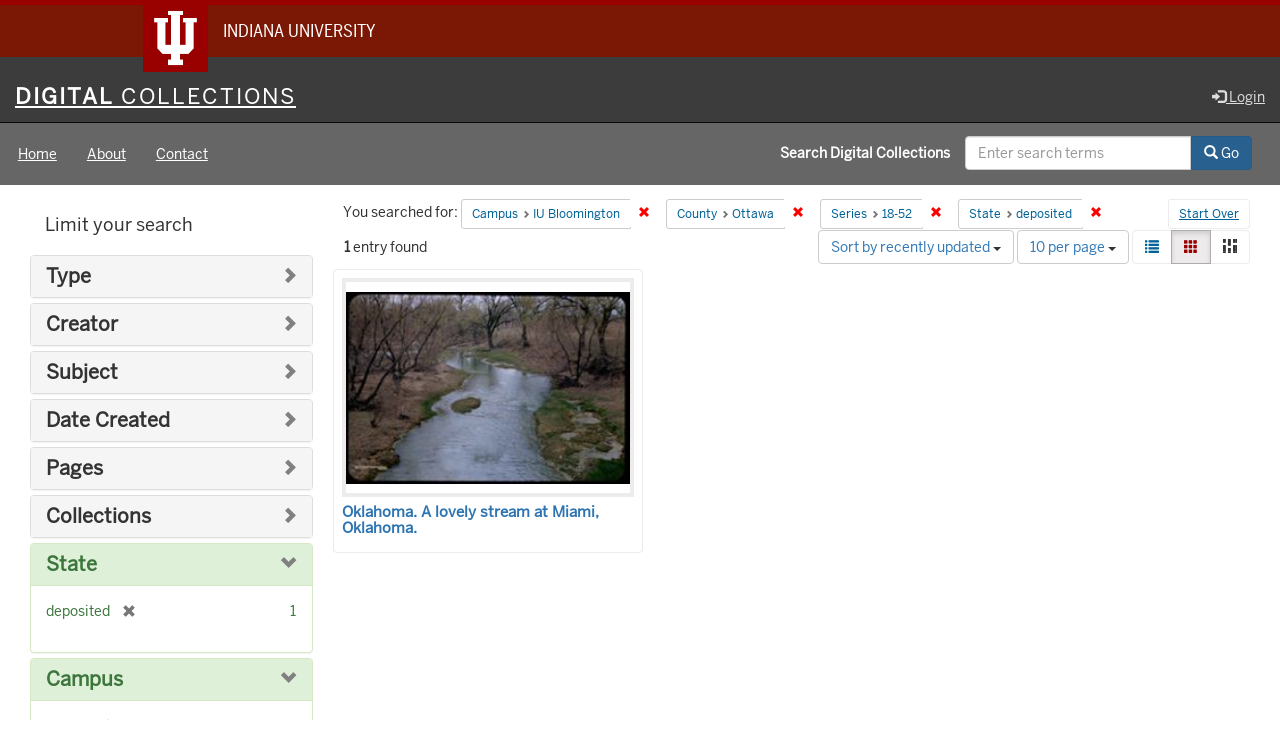

--- FILE ---
content_type: text/html; charset=utf-8
request_url: https://digitalcollections.iu.edu/catalog?f%5Bcampus_sim%5D%5B%5D=IUB&f%5Bcounty_sim%5D%5B%5D=Ottawa&f%5Bseries_sim%5D%5B%5D=18-52&f%5Bworkflow_state_name_ssim%5D%5B%5D=deposited&locale=en&sort=system_modified_dtsi+desc&view=gallery
body_size: 37334
content:

<!DOCTYPE html>
<html lang="en" prefix="og:http://ogp.me/ns#">
<head>
  <meta name="csrf-param" content="authenticity_token" />
<meta name="csrf-token" content="puSBEWu7/Noatzb1PNnr8a5nhoSShgDeGWdoPBFqvkiigDCwK76otru/BjRm3yaMUkdfGRB4HqZ3y4ihxuSUjw==" />
<meta charset="utf-8" />

<!-- added for use on small devices like phones -->
<meta name="viewport" content="width=device-width, initial-scale=1.0" />
<link rel="resourcesync" href="https://digitalcollections.iu.edu/capabilitylist?locale=en" />

<!-- Twitter card metadata -->

<!-- Google Scholar metadata -->


<title>Index Catalog // Digital 
Collections</title>

<!-- application css -->
<link rel="stylesheet" media="screen" href="/assets/application-952c3a12b1c035a1570a7165edf9c25f2706842efa9ae3670cb129e3a1fa71c6.css" />

<!-- application js -->
<script src="/assets/application-d6c859bab6ad1fe336c09ba0be9ae4ae84709bf815a45d831abb549a6a4ba25b.js"></script>

<style>
a { color: #2e74b2; }
.navbar-inverse .navbar-link { color: #ffebcd; }

.navbar-inverse { background-color: #3c3c3c; }

.navbar-inverse .navbar-nav > .open > a,
.navbar-inverse .navbar-nav > .open > a:hover,
.navbar-inverse .navbar-nav > .open > a:focus { background-color: #3c3c3c; }

.navbar-inverse .navbar-nav > li > a,
.navbar-inverse .navbar-text,
.navbar-inverse .navbar-brand { color: #dcdcdc; }

.btn-primary {
  background-color: #286090;
  border-color: #265b89;
}

.btn-primary:focus,
.btn-primary.focus {
  background-color: #245682;
  border-color: #1d4467;
}

.btn-primary:hover {
  background-color: #245682;
  border-color: #215079;
}

.btn-primary:active,
.btn-primary.active {
  background-color: #286090;
  border-color: #265b89;
}

.btn-primary:active:hover,
.btn-primary:active:focus,
.btn-primary:active.focus,
.btn-primary.active:hover,
.btn-primary.active:focus,
.btn-primary.active.focus{
  background-color: #286090;
  border-color: #265b89;
}

.btn-primary.disabled:hover,
.btn-primary.disabled:focus,
.btn-primary.disabled.focus,
.btn-primary[disabled]:hover,
.btn-primary[disabled]:focus,
.btn-primary[disabled].focus {
  background-color: #286090;
  border-color: #265b89;
}

</style>


<!-- Google Analytics -->
  <!-- Google tag (gtag.js) -->
  <script async src="https://www.googletagmanager.com/gtag/js?id=G-KT3FWF67PJ"></script>
  <script> window.dataLayer = window.dataLayer || [];
      function gtag(){
          dataLayer.push(arguments);
      }
      gtag('js', new Date());
      gtag('config', 'G-KT3FWF67PJ');
  </script>


<!-- for extras, e.g., a favicon -->


    <meta name="totalResults" content="1" />
<meta name="startIndex" content="0" />
<meta name="itemsPerPage" content="10" />

  <link rel="alternate" type="application/rss+xml" title="RSS for results" href="/catalog.rss?f%5Bcampus_sim%5D%5B%5D=IUB&amp;f%5Bcounty_sim%5D%5B%5D=Ottawa&amp;f%5Bseries_sim%5D%5B%5D=18-52&amp;f%5Bworkflow_state_name_ssim%5D%5B%5D=deposited&amp;locale=en&amp;sort=system_modified_dtsi+desc&amp;view=gallery" />
  <link rel="alternate" type="application/atom+xml" title="Atom for results" href="/catalog.atom?f%5Bcampus_sim%5D%5B%5D=IUB&amp;f%5Bcounty_sim%5D%5B%5D=Ottawa&amp;f%5Bseries_sim%5D%5B%5D=18-52&amp;f%5Bworkflow_state_name_ssim%5D%5B%5D=deposited&amp;locale=en&amp;sort=system_modified_dtsi+desc&amp;view=gallery" />
  <link rel="alternate" type="application/json" title="JSON" href="/catalog.json?f%5Bcampus_sim%5D%5B%5D=IUB&amp;f%5Bcounty_sim%5D%5B%5D=Ottawa&amp;f%5Bseries_sim%5D%5B%5D=18-52&amp;f%5Bworkflow_state_name_ssim%5D%5B%5D=deposited&amp;locale=en&amp;sort=system_modified_dtsi+desc&amp;view=gallery" />

  
</head>

<body>
<div id="branding-bar" itemscope="itemscope" itemtype="http://schema.org/CollegeOrUniversity" role="complementary" aria-labelledby="campus-name">
  <div class="row pad">
    <img src="//assets.iu.edu/brand/3.x/trident-large.png" alt="IU" />
    <p id="iu-campus">
      <a href="https://www.iu.edu" title="Indiana University">
        <span id="campus-name" class="show-on-desktop" itemprop="name">Indiana University</span>
        <span class="show-on-tablet" itemprop="name">Indiana University</span>
        <span class="show-on-mobile" itemprop="name">IU</span>
      </a>
    </p>
  </div>
</div>
<div class="skip-to-content">
  <a data-turbolinks="false" href="#skip-to-content">Skip to Content</a>
</div>
<header aria-label="header">
  <nav id="masthead" class="navbar navbar-inverse navbar-static-top" role="navigation" aria-label="masthead">
    <h1 class="sr-only">Digital 
Collections</h1>
    <div class="container-fluid">
      <!-- Brand and toggle get grouped for better mobile display -->
      <div class="navbar-header">
        <button type="button" class="navbar-toggle collapsed" data-toggle="collapse" data-target="#top-navbar-collapse" aria-expanded="false">
          <span class="sr-only">Toggle navigation</span>
          <span class="icon-bar"></span>
          <span class="icon-bar"></span>
          <span class="icon-bar"></span>
        </button>
        <a id="logo" class="navbar-brand" href="/?locale=en" data-no-turbolink="true">
    <span class="institution_name">Digital<span class="thin"> Collections</span></span>
</a>

      </div>
      <div class="collapse navbar-collapse" id="top-navbar-collapse">
        <ul id="user_utility_links" class="nav navbar-nav navbar-right">
  
    <li>
      <a href="/users/auth/cas?locale=en">
        <span class="glyphicon glyphicon-log-in" aria-hidden="true"></span> Login
</a>    </li>
</ul>

      </div>
    </div>
  </nav>
  
  
  

</header>

  <nav id="main-nav" class="navbar navbar-default navbar-static-top nav-bg-black" role="navigation">
  <div class="container-fluid">
    <div class="row">
      <ul class="nav navbar-nav col-sm-5">
        <li >
          <a href="/?locale=en">Home</a></li>
        <li >
          <a href="/about?locale=en">About</a></li>
        <li >
          <a href="/contact?locale=en">Contact</a></li>
      </ul><!-- /.nav -->
      <div class="searchbar-right navbar-right col-sm-7">
        <form class="form-horizontal search-form" id="search-form-header" role="search" action="/catalog?locale=en" accept-charset="UTF-8" method="get"><input name="utf8" type="hidden" value="&#x2713;" />
  <input type="hidden" name="f[campus_sim][]" value="IUB" />
<input type="hidden" name="f[county_sim][]" value="Ottawa" />
<input type="hidden" name="f[series_sim][]" value="18-52" />
<input type="hidden" name="f[workflow_state_name_ssim][]" value="deposited" />
<input type="hidden" name="locale" value="en" />
<input type="hidden" name="sort" value="system_modified_dtsi desc" />
<input type="hidden" name="view" value="gallery" />
  <input type="hidden" name="search_field" id="search_field" value="all_fields" />
  <div class="form-group">

    <label class="control-label col-sm-7 label-font-white" for="search-field-header">
      Search Digital 
Collections
    </label>

    <div class="input-group">
      <input type="text" name="q" id="search-field-header" class="q form-control" placeholder="Enter search terms" />

      <div class="input-group-btn">
        <button type="submit" class="btn btn-primary" id="search-submit-header">
          <span class="glyphicon glyphicon-search" aria-hidden="true"></span> Go
        </button>

        </ul>
      </div><!-- /.input-group-btn -->
    </div><!-- /.input-group -->

  </div><!-- /.form-group -->
</form>
      </div>
    </div>
  </div>
</nav><!-- /.navbar -->



<div id="content-wrapper" class="container-fluid" role="main">
  <div class="flash-message">
  <div class="container">
    <!-- for javascript triggered flash alerts -->
    <div class="alert alert-success ui-corner-all alert-dismissable alert-js hidden">
      <a class="close" href="#">×</a>
      <span class="text"></span>
    </div>
  </div>
</div>

  

  <a name="skip-to-content" id="skip-to-content"></a>
  <main>
    <div id="content" class="col-md-9 col-md-push-3 col-sm-8 col-sm-push-4">
    <h2 class="sr-only top-content-title">Search Constraints</h2>






      <div id="appliedParams" class="clearfix constraints-container">
        <div class="pull-right">
          <a class="catalog_startOverLink btn btn-sm btn-text" id="startOverLink" href="/catalog?locale=en&amp;view=gallery">Start Over</a>
        </div>
        <span class="constraints-label">You searched for:</span>
        
<span class="btn-group appliedFilter constraint filter filter-campus_sim">
  <span class="constraint-value btn btn-sm btn-default btn-disabled">
      <span class="filterName">Campus</span>
      <span class="filterValue" title="IU Bloomington">IU Bloomington</span>
  </span>

    <a class="btn btn-default btn-sm remove dropdown-toggle" href="/catalog?f%5Bcounty_sim%5D%5B%5D=Ottawa&amp;f%5Bseries_sim%5D%5B%5D=18-52&amp;f%5Bworkflow_state_name_ssim%5D%5B%5D=deposited&amp;locale=en&amp;sort=system_modified_dtsi+desc&amp;view=gallery"><span class="glyphicon glyphicon-remove"></span><span class="sr-only">Remove constraint Campus: IU Bloomington</span></a>
</span>


<span class="btn-group appliedFilter constraint filter filter-county_sim">
  <span class="constraint-value btn btn-sm btn-default btn-disabled">
      <span class="filterName">County</span>
      <span class="filterValue" title="Ottawa">Ottawa</span>
  </span>

    <a class="btn btn-default btn-sm remove dropdown-toggle" href="/catalog?f%5Bcampus_sim%5D%5B%5D=IUB&amp;f%5Bseries_sim%5D%5B%5D=18-52&amp;f%5Bworkflow_state_name_ssim%5D%5B%5D=deposited&amp;locale=en&amp;sort=system_modified_dtsi+desc&amp;view=gallery"><span class="glyphicon glyphicon-remove"></span><span class="sr-only">Remove constraint County: Ottawa</span></a>
</span>


<span class="btn-group appliedFilter constraint filter filter-series_sim">
  <span class="constraint-value btn btn-sm btn-default btn-disabled">
      <span class="filterName">Series</span>
      <span class="filterValue" title="18-52">18-52</span>
  </span>

    <a class="btn btn-default btn-sm remove dropdown-toggle" href="/catalog?f%5Bcampus_sim%5D%5B%5D=IUB&amp;f%5Bcounty_sim%5D%5B%5D=Ottawa&amp;f%5Bworkflow_state_name_ssim%5D%5B%5D=deposited&amp;locale=en&amp;sort=system_modified_dtsi+desc&amp;view=gallery"><span class="glyphicon glyphicon-remove"></span><span class="sr-only">Remove constraint Series: 18-52</span></a>
</span>


<span class="btn-group appliedFilter constraint filter filter-workflow_state_name_ssim">
  <span class="constraint-value btn btn-sm btn-default btn-disabled">
      <span class="filterName">State</span>
      <span class="filterValue" title="deposited">deposited</span>
  </span>

    <a class="btn btn-default btn-sm remove dropdown-toggle" href="/catalog?f%5Bcampus_sim%5D%5B%5D=IUB&amp;f%5Bcounty_sim%5D%5B%5D=Ottawa&amp;f%5Bseries_sim%5D%5B%5D=18-52&amp;locale=en&amp;sort=system_modified_dtsi+desc&amp;view=gallery"><span class="glyphicon glyphicon-remove"></span><span class="sr-only">Remove constraint State: deposited</span></a>
</span>

      </div>


<div id="sortAndPerPage" class="clearfix" role="navigation" aria-label="Results navigation">
      <div class="page_links">
      <span class="page_entries">
        <strong>1</strong> entry found
      </span>
    </div> 

  <div class="search-widgets pull-right"><div id="sort-dropdown" class="btn-group">
  <button type="button" class="btn btn-default dropdown-toggle" data-toggle="dropdown" aria-expanded="false">
      Sort by recently updated <span class="caret"></span>
  </button>

  <ul class="dropdown-menu" role="menu">
        <li role="menuitem"><a href="/catalog?f%5Bcampus_sim%5D%5B%5D=IUB&amp;f%5Bcounty_sim%5D%5B%5D=Ottawa&amp;f%5Bseries_sim%5D%5B%5D=18-52&amp;f%5Bworkflow_state_name_ssim%5D%5B%5D=deposited&amp;locale=en&amp;sort=score+desc%2C+system_create_dtsi+desc&amp;view=gallery">relevance ▼</a></li>
        <li role="menuitem"><a href="/catalog?f%5Bcampus_sim%5D%5B%5D=IUB&amp;f%5Bcounty_sim%5D%5B%5D=Ottawa&amp;f%5Bseries_sim%5D%5B%5D=18-52&amp;f%5Bworkflow_state_name_ssim%5D%5B%5D=deposited&amp;locale=en&amp;sort=system_modified_dtsi+desc&amp;view=gallery">recently updated</a></li>
        <li role="menuitem"><a href="/catalog?f%5Bcampus_sim%5D%5B%5D=IUB&amp;f%5Bcounty_sim%5D%5B%5D=Ottawa&amp;f%5Bseries_sim%5D%5B%5D=18-52&amp;f%5Bworkflow_state_name_ssim%5D%5B%5D=deposited&amp;locale=en&amp;sort=sort_title_ssi+asc&amp;view=gallery">title ▲</a></li>
        <li role="menuitem"><a href="/catalog?f%5Bcampus_sim%5D%5B%5D=IUB&amp;f%5Bcounty_sim%5D%5B%5D=Ottawa&amp;f%5Bseries_sim%5D%5B%5D=18-52&amp;f%5Bworkflow_state_name_ssim%5D%5B%5D=deposited&amp;locale=en&amp;sort=sort_title_ssi+desc&amp;view=gallery">title ▼</a></li>
        <li role="menuitem"><a href="/catalog?f%5Bcampus_sim%5D%5B%5D=IUB&amp;f%5Bcounty_sim%5D%5B%5D=Ottawa&amp;f%5Bseries_sim%5D%5B%5D=18-52&amp;f%5Bworkflow_state_name_ssim%5D%5B%5D=deposited&amp;locale=en&amp;sort=date_created_isi+asc&amp;view=gallery">date created ▲</a></li>
        <li role="menuitem"><a href="/catalog?f%5Bcampus_sim%5D%5B%5D=IUB&amp;f%5Bcounty_sim%5D%5B%5D=Ottawa&amp;f%5Bseries_sim%5D%5B%5D=18-52&amp;f%5Bworkflow_state_name_ssim%5D%5B%5D=deposited&amp;locale=en&amp;sort=date_created_isi+desc&amp;view=gallery">date created ▼</a></li>
        <li role="menuitem"><a href="/catalog?f%5Bcampus_sim%5D%5B%5D=IUB&amp;f%5Bcounty_sim%5D%5B%5D=Ottawa&amp;f%5Bseries_sim%5D%5B%5D=18-52&amp;f%5Bworkflow_state_name_ssim%5D%5B%5D=deposited&amp;locale=en&amp;sort=number_of_pages_isi+asc&amp;view=gallery">pages ▲</a></li>
        <li role="menuitem"><a href="/catalog?f%5Bcampus_sim%5D%5B%5D=IUB&amp;f%5Bcounty_sim%5D%5B%5D=Ottawa&amp;f%5Bseries_sim%5D%5B%5D=18-52&amp;f%5Bworkflow_state_name_ssim%5D%5B%5D=deposited&amp;locale=en&amp;sort=number_of_pages_isi+desc&amp;view=gallery">pages ▼</a></li>
        <li role="menuitem"><a href="/catalog?f%5Bcampus_sim%5D%5B%5D=IUB&amp;f%5Bcounty_sim%5D%5B%5D=Ottawa&amp;f%5Bseries_sim%5D%5B%5D=18-52&amp;f%5Bworkflow_state_name_ssim%5D%5B%5D=deposited&amp;locale=en&amp;sort=num_works_isi+asc&amp;view=gallery">collection size ▲</a></li>
        <li role="menuitem"><a href="/catalog?f%5Bcampus_sim%5D%5B%5D=IUB&amp;f%5Bcounty_sim%5D%5B%5D=Ottawa&amp;f%5Bseries_sim%5D%5B%5D=18-52&amp;f%5Bworkflow_state_name_ssim%5D%5B%5D=deposited&amp;locale=en&amp;sort=num_works_isi+desc&amp;view=gallery">collection size ▼</a></li>
  </ul>
</div>


  <span class="sr-only">Number of results to display per page</span>
<div id="per_page-dropdown" class="btn-group">
  <button type="button" class="btn btn-default dropdown-toggle" data-toggle="dropdown" aria-expanded="false">
    10 per page <span class="caret"></span>
  </button>
  <ul class="dropdown-menu" role="menu">
      <li role="menuitem"><a href="/catalog?f%5Bcampus_sim%5D%5B%5D=IUB&amp;f%5Bcounty_sim%5D%5B%5D=Ottawa&amp;f%5Bseries_sim%5D%5B%5D=18-52&amp;f%5Bworkflow_state_name_ssim%5D%5B%5D=deposited&amp;locale=en&amp;per_page=10&amp;sort=system_modified_dtsi+desc&amp;view=gallery">10<span class="sr-only"> per page</span></a></li>
      <li role="menuitem"><a href="/catalog?f%5Bcampus_sim%5D%5B%5D=IUB&amp;f%5Bcounty_sim%5D%5B%5D=Ottawa&amp;f%5Bseries_sim%5D%5B%5D=18-52&amp;f%5Bworkflow_state_name_ssim%5D%5B%5D=deposited&amp;locale=en&amp;per_page=20&amp;sort=system_modified_dtsi+desc&amp;view=gallery">20<span class="sr-only"> per page</span></a></li>
      <li role="menuitem"><a href="/catalog?f%5Bcampus_sim%5D%5B%5D=IUB&amp;f%5Bcounty_sim%5D%5B%5D=Ottawa&amp;f%5Bseries_sim%5D%5B%5D=18-52&amp;f%5Bworkflow_state_name_ssim%5D%5B%5D=deposited&amp;locale=en&amp;per_page=50&amp;sort=system_modified_dtsi+desc&amp;view=gallery">50<span class="sr-only"> per page</span></a></li>
      <li role="menuitem"><a href="/catalog?f%5Bcampus_sim%5D%5B%5D=IUB&amp;f%5Bcounty_sim%5D%5B%5D=Ottawa&amp;f%5Bseries_sim%5D%5B%5D=18-52&amp;f%5Bworkflow_state_name_ssim%5D%5B%5D=deposited&amp;locale=en&amp;per_page=100&amp;sort=system_modified_dtsi+desc&amp;view=gallery">100<span class="sr-only"> per page</span></a></li>
  </ul>
</div>

<div class="view-type">
  <span class="sr-only">View results as: </span>
  <div class="view-type-group btn-group">
      <a title="List" class="btn btn-default view-type-list " href="/catalog?f%5Bcampus_sim%5D%5B%5D=IUB&amp;f%5Bcounty_sim%5D%5B%5D=Ottawa&amp;f%5Bseries_sim%5D%5B%5D=18-52&amp;f%5Bworkflow_state_name_ssim%5D%5B%5D=deposited&amp;locale=en&amp;sort=system_modified_dtsi+desc&amp;view=list">
        <span class="glyphicon glyphicon-list view-icon-list"></span>
        <span class="caption">List</span>
</a>      <a title="Gallery" class="btn btn-default view-type-gallery active" href="/catalog?f%5Bcampus_sim%5D%5B%5D=IUB&amp;f%5Bcounty_sim%5D%5B%5D=Ottawa&amp;f%5Bseries_sim%5D%5B%5D=18-52&amp;f%5Bworkflow_state_name_ssim%5D%5B%5D=deposited&amp;locale=en&amp;sort=system_modified_dtsi+desc&amp;view=gallery">
        <span class="glyphicon glyphicon-gallery view-icon-gallery"></span>
        <span class="caption">Gallery</span>
</a>      <a title="Masonry" class="btn btn-default view-type-masonry " href="/catalog?f%5Bcampus_sim%5D%5B%5D=IUB&amp;f%5Bcounty_sim%5D%5B%5D=Ottawa&amp;f%5Bseries_sim%5D%5B%5D=18-52&amp;f%5Bworkflow_state_name_ssim%5D%5B%5D=deposited&amp;locale=en&amp;sort=system_modified_dtsi+desc&amp;view=masonry">
        <span class="glyphicon glyphicon-masonry view-icon-masonry"></span>
        <span class="caption">Masonry</span>
</a>  </div>
</div>
</div>
</div>


<h2 class="sr-only">Search Results</h2>

  <div id="documents" class="row grid gallery">
  <div class="grid-sizer"></div>
  <div class="grid-item">
  <a data-context-href="/catalog/z603qx99n/track?counter=1&amp;locale=en&amp;search_id=243049759" href="/concern/images/z603qx99n?locale=en"><img alt="Oklahoma. A lovely stream at Miami, Oklahoma." src="https://iiif.uits.iu.edu/iiif/2/qf85nb730%2Ffiles%2F20ef55d2-ebdb-4696-b08d-c29048deb5ee/full/250,/0/default.jpg" /></a>
  <div class="caption details">
    <div class="documentHeader row">

  <h3 class="index_title document-title-heading col-md-12">
      <span class="document-counter">
        1. 
      </span>
    <a data-context-href="/catalog/z603qx99n/track?counter=1&amp;locale=en&amp;search_id=243049759" href="/concern/images/z603qx99n?locale=en">Oklahoma. A lovely stream at Miami, Oklahoma.</a>
  </h3>

  

</div>


  </div>
</div>

</div>




</div>

<div id="sidebar" class="col-md-3 col-md-pull-9 col-sm-4 col-sm-pull-8">
  <div id="facets" class="facets sidenav">

  <div class="top-panel-heading panel-heading">
    <button type="button" class="facets-toggle" data-toggle="collapse" data-target="#facet-panel-collapse">
      <span class="sr-only">Toggle facets</span>
      <span class="icon-bar"></span>
      <span class="icon-bar"></span>
      <span class="icon-bar"></span>
    </button>

    <h2 class='facets-heading'>
      Limit your search
    </h2>
  </div>

  <div id="facet-panel-collapse" class="collapse panel-group">
    <div class="panel panel-default facet_limit blacklight-human_readable_type_sim ">
  <div class="collapsed collapse-toggle panel-heading" aria-expanded="false" data-toggle="collapse" data-target="#facet-human_readable_type_sim">
    <h3 class="panel-title facet-field-heading">
      <a data-turbolinks="false" data-no-turbolink="true" href="#">Type</a>
    </h3>
  </div>
  <div id="facet-human_readable_type_sim" class="panel-collapse facet-content collapse">
    <div class="panel-body">
      <ul class="facet-values list-unstyled">
  <li><span class="facet-label"><a class="facet_select" href="/catalog?f%5Bcampus_sim%5D%5B%5D=IUB&amp;f%5Bcounty_sim%5D%5B%5D=Ottawa&amp;f%5Bhuman_readable_type_sim%5D%5B%5D=Image&amp;f%5Bseries_sim%5D%5B%5D=18-52&amp;f%5Bworkflow_state_name_ssim%5D%5B%5D=deposited&amp;locale=en&amp;sort=system_modified_dtsi+desc&amp;view=gallery">Image</a></span><span class="facet-count">1</span></li>

</ul>

    </div>
  </div>
</div>

<div class="panel panel-default facet_limit blacklight-creator_sim ">
  <div class="collapsed collapse-toggle panel-heading" aria-expanded="false" data-toggle="collapse" data-target="#facet-creator_sim">
    <h3 class="panel-title facet-field-heading">
      <a data-turbolinks="false" data-no-turbolink="true" href="#">Creator</a>
    </h3>
  </div>
  <div id="facet-creator_sim" class="panel-collapse facet-content collapse">
    <div class="panel-body">
      <ul class="facet-values list-unstyled">
  <li><span class="facet-label"><a class="facet_select" href="/catalog?f%5Bcampus_sim%5D%5B%5D=IUB&amp;f%5Bcounty_sim%5D%5B%5D=Ottawa&amp;f%5Bcreator_sim%5D%5B%5D=Cushman%2C+Charles+W.%2C+1896-1972&amp;f%5Bseries_sim%5D%5B%5D=18-52&amp;f%5Bworkflow_state_name_ssim%5D%5B%5D=deposited&amp;locale=en&amp;sort=system_modified_dtsi+desc&amp;view=gallery">Cushman, Charles W., 1896-1972</a></span><span class="facet-count">1</span></li>

</ul>

    </div>
  </div>
</div>

<div class="panel panel-default facet_limit blacklight-subject_sim ">
  <div class="collapsed collapse-toggle panel-heading" aria-expanded="false" data-toggle="collapse" data-target="#facet-subject_sim">
    <h3 class="panel-title facet-field-heading">
      <a data-turbolinks="false" data-no-turbolink="true" href="#">Subject</a>
    </h3>
  </div>
  <div id="facet-subject_sim" class="panel-collapse facet-content collapse">
    <div class="panel-body">
      <ul class="facet-values list-unstyled">
  <li><span class="facet-label"><a class="facet_select" href="/catalog?f%5Bcampus_sim%5D%5B%5D=IUB&amp;f%5Bcounty_sim%5D%5B%5D=Ottawa&amp;f%5Bseries_sim%5D%5B%5D=18-52&amp;f%5Bsubject_sim%5D%5B%5D=Fences&amp;f%5Bworkflow_state_name_ssim%5D%5B%5D=deposited&amp;locale=en&amp;sort=system_modified_dtsi+desc&amp;view=gallery">Fences</a></span><span class="facet-count">1</span></li><li><span class="facet-label"><a class="facet_select" href="/catalog?f%5Bcampus_sim%5D%5B%5D=IUB&amp;f%5Bcounty_sim%5D%5B%5D=Ottawa&amp;f%5Bseries_sim%5D%5B%5D=18-52&amp;f%5Bsubject_sim%5D%5B%5D=Grasses&amp;f%5Bworkflow_state_name_ssim%5D%5B%5D=deposited&amp;locale=en&amp;sort=system_modified_dtsi+desc&amp;view=gallery">Grasses</a></span><span class="facet-count">1</span></li><li><span class="facet-label"><a class="facet_select" href="/catalog?f%5Bcampus_sim%5D%5B%5D=IUB&amp;f%5Bcounty_sim%5D%5B%5D=Ottawa&amp;f%5Bseries_sim%5D%5B%5D=18-52&amp;f%5Bsubject_sim%5D%5B%5D=Shrubs&amp;f%5Bworkflow_state_name_ssim%5D%5B%5D=deposited&amp;locale=en&amp;sort=system_modified_dtsi+desc&amp;view=gallery">Shrubs</a></span><span class="facet-count">1</span></li><li><span class="facet-label"><a class="facet_select" href="/catalog?f%5Bcampus_sim%5D%5B%5D=IUB&amp;f%5Bcounty_sim%5D%5B%5D=Ottawa&amp;f%5Bseries_sim%5D%5B%5D=18-52&amp;f%5Bsubject_sim%5D%5B%5D=Streams&amp;f%5Bworkflow_state_name_ssim%5D%5B%5D=deposited&amp;locale=en&amp;sort=system_modified_dtsi+desc&amp;view=gallery">Streams</a></span><span class="facet-count">1</span></li><li><span class="facet-label"><a class="facet_select" href="/catalog?f%5Bcampus_sim%5D%5B%5D=IUB&amp;f%5Bcounty_sim%5D%5B%5D=Ottawa&amp;f%5Bseries_sim%5D%5B%5D=18-52&amp;f%5Bsubject_sim%5D%5B%5D=Trees&amp;f%5Bworkflow_state_name_ssim%5D%5B%5D=deposited&amp;locale=en&amp;sort=system_modified_dtsi+desc&amp;view=gallery">Trees</a></span><span class="facet-count">1</span></li>

</ul>

    </div>
  </div>
</div>

<div class="panel panel-default facet_limit blacklight-date_created_sim ">
  <div class="collapsed collapse-toggle panel-heading" aria-expanded="false" data-toggle="collapse" data-target="#facet-date_created_sim">
    <h3 class="panel-title facet-field-heading">
      <a data-turbolinks="false" data-no-turbolink="true" href="#">Date Created</a>
    </h3>
  </div>
  <div id="facet-date_created_sim" class="panel-collapse facet-content collapse">
    <div class="panel-body">
      <ul class="facet-values list-unstyled">
  <li><span class="facet-label"><a class="facet_select" href="/catalog?f%5Bcampus_sim%5D%5B%5D=IUB&amp;f%5Bcounty_sim%5D%5B%5D=Ottawa&amp;f%5Bdate_created_sim%5D%5B%5D=1952-04-18&amp;f%5Bseries_sim%5D%5B%5D=18-52&amp;f%5Bworkflow_state_name_ssim%5D%5B%5D=deposited&amp;locale=en&amp;sort=system_modified_dtsi+desc&amp;view=gallery">1952-04-18</a></span><span class="facet-count">1</span></li>

</ul>

    </div>
  </div>
</div>

<div class="panel panel-default facet_limit blacklight-num_pages_sim ">
  <div class="collapsed collapse-toggle panel-heading" aria-expanded="false" data-toggle="collapse" data-target="#facet-num_pages_sim">
    <h3 class="panel-title facet-field-heading">
      <a data-turbolinks="false" data-no-turbolink="true" href="#">Pages</a>
    </h3>
  </div>
  <div id="facet-num_pages_sim" class="panel-collapse facet-content collapse">
    <div class="panel-body">
      <ul class="facet-values list-unstyled">
  <li><span class="facet-label"><a class="facet_select" href="/catalog?f%5Bcampus_sim%5D%5B%5D=IUB&amp;f%5Bcounty_sim%5D%5B%5D=Ottawa&amp;f%5Bnum_pages_sim%5D%5B%5D=0-99+pages&amp;f%5Bseries_sim%5D%5B%5D=18-52&amp;f%5Bworkflow_state_name_ssim%5D%5B%5D=deposited&amp;locale=en&amp;sort=system_modified_dtsi+desc&amp;view=gallery">0-99 pages</a></span><span class="facet-count">1</span></li>

</ul>

    </div>
  </div>
</div>

<div class="panel panel-default facet_limit blacklight-member_of_collection_ids_ssim ">
  <div class="collapsed collapse-toggle panel-heading" aria-expanded="false" data-toggle="collapse" data-target="#facet-member_of_collection_ids_ssim">
    <h3 class="panel-title facet-field-heading">
      <a data-turbolinks="false" data-no-turbolink="true" href="#">Collections</a>
    </h3>
  </div>
  <div id="facet-member_of_collection_ids_ssim" class="panel-collapse facet-content collapse">
    <div class="panel-body">
      <ul class="facet-values list-unstyled">
  <li><span class="facet-label"><a class="facet_select" href="/catalog?f%5Bcampus_sim%5D%5B%5D=IUB&amp;f%5Bcounty_sim%5D%5B%5D=Ottawa&amp;f%5Bmember_of_collection_ids_ssim%5D%5B%5D=2801pg36g&amp;f%5Bseries_sim%5D%5B%5D=18-52&amp;f%5Bworkflow_state_name_ssim%5D%5B%5D=deposited&amp;locale=en&amp;sort=system_modified_dtsi+desc&amp;view=gallery">Charles W. Cushman Kodachrome Slides</a></span><span class="facet-count">1</span></li>

</ul>

    </div>
  </div>
</div>

<div class="panel panel-default facet_limit blacklight-workflow_state_name_ssim facet_limit-active">
  <div class=" collapse-toggle panel-heading" aria-expanded="false" data-toggle="collapse" data-target="#facet-workflow_state_name_ssim">
    <h3 class="panel-title facet-field-heading">
      <a data-turbolinks="false" data-no-turbolink="true" href="#">State</a>
    </h3>
  </div>
  <div id="facet-workflow_state_name_ssim" class="panel-collapse facet-content in">
    <div class="panel-body">
      <ul class="facet-values list-unstyled">
  <li><span class="facet-label"><span class="selected">deposited</span><a class="remove" href="/catalog?f%5Bcampus_sim%5D%5B%5D=IUB&amp;f%5Bcounty_sim%5D%5B%5D=Ottawa&amp;f%5Bseries_sim%5D%5B%5D=18-52&amp;locale=en&amp;sort=system_modified_dtsi+desc&amp;view=gallery"><span class="glyphicon glyphicon-remove"></span><span class="sr-only">[remove]</span></a></span><span class="selected facet-count">1</span></li>

</ul>

    </div>
  </div>
</div>

<div class="panel panel-default facet_limit blacklight-campus_sim facet_limit-active">
  <div class=" collapse-toggle panel-heading" aria-expanded="false" data-toggle="collapse" data-target="#facet-campus_sim">
    <h3 class="panel-title facet-field-heading">
      <a data-turbolinks="false" data-no-turbolink="true" href="#">Campus</a>
    </h3>
  </div>
  <div id="facet-campus_sim" class="panel-collapse facet-content in">
    <div class="panel-body">
      <ul class="facet-values list-unstyled">
  <li><span class="facet-label"><span class="selected">IU Bloomington</span><a class="remove" href="/catalog?f%5Bcounty_sim%5D%5B%5D=Ottawa&amp;f%5Bseries_sim%5D%5B%5D=18-52&amp;f%5Bworkflow_state_name_ssim%5D%5B%5D=deposited&amp;locale=en&amp;sort=system_modified_dtsi+desc&amp;view=gallery"><span class="glyphicon glyphicon-remove"></span><span class="sr-only">[remove]</span></a></span><span class="selected facet-count">1</span></li>

</ul>

    </div>
  </div>
</div>

<div class="panel panel-default facet_limit blacklight-frame_number_sim ">
  <div class="collapsed collapse-toggle panel-heading" aria-expanded="false" data-toggle="collapse" data-target="#facet-frame_number_sim">
    <h3 class="panel-title facet-field-heading">
      <a data-turbolinks="false" data-no-turbolink="true" href="#">Frame Number</a>
    </h3>
  </div>
  <div id="facet-frame_number_sim" class="panel-collapse facet-content collapse">
    <div class="panel-body">
      <ul class="facet-values list-unstyled">
  <li><span class="facet-label"><a class="facet_select" href="/catalog?f%5Bcampus_sim%5D%5B%5D=IUB&amp;f%5Bcounty_sim%5D%5B%5D=Ottawa&amp;f%5Bframe_number_sim%5D%5B%5D=33&amp;f%5Bseries_sim%5D%5B%5D=18-52&amp;f%5Bworkflow_state_name_ssim%5D%5B%5D=deposited&amp;locale=en&amp;sort=system_modified_dtsi+desc&amp;view=gallery">33</a></span><span class="facet-count">1</span></li>

</ul>

    </div>
  </div>
</div>

<div class="panel panel-default facet_limit blacklight-county_sim facet_limit-active">
  <div class=" collapse-toggle panel-heading" aria-expanded="false" data-toggle="collapse" data-target="#facet-county_sim">
    <h3 class="panel-title facet-field-heading">
      <a data-turbolinks="false" data-no-turbolink="true" href="#">County</a>
    </h3>
  </div>
  <div id="facet-county_sim" class="panel-collapse facet-content in">
    <div class="panel-body">
      <ul class="facet-values list-unstyled">
  <li><span class="facet-label"><span class="selected">Ottawa</span><a class="remove" href="/catalog?f%5Bcampus_sim%5D%5B%5D=IUB&amp;f%5Bseries_sim%5D%5B%5D=18-52&amp;f%5Bworkflow_state_name_ssim%5D%5B%5D=deposited&amp;locale=en&amp;sort=system_modified_dtsi+desc&amp;view=gallery"><span class="glyphicon glyphicon-remove"></span><span class="sr-only">[remove]</span></a></span><span class="selected facet-count">1</span></li>

</ul>

    </div>
  </div>
</div>

<div class="panel panel-default facet_limit blacklight-city_sim ">
  <div class="collapsed collapse-toggle panel-heading" aria-expanded="false" data-toggle="collapse" data-target="#facet-city_sim">
    <h3 class="panel-title facet-field-heading">
      <a data-turbolinks="false" data-no-turbolink="true" href="#">City</a>
    </h3>
  </div>
  <div id="facet-city_sim" class="panel-collapse facet-content collapse">
    <div class="panel-body">
      <ul class="facet-values list-unstyled">
  <li><span class="facet-label"><a class="facet_select" href="/catalog?f%5Bcampus_sim%5D%5B%5D=IUB&amp;f%5Bcity_sim%5D%5B%5D=Miami&amp;f%5Bcounty_sim%5D%5B%5D=Ottawa&amp;f%5Bseries_sim%5D%5B%5D=18-52&amp;f%5Bworkflow_state_name_ssim%5D%5B%5D=deposited&amp;locale=en&amp;sort=system_modified_dtsi+desc&amp;view=gallery">Miami</a></span><span class="facet-count">1</span></li>

</ul>

    </div>
  </div>
</div>

<div class="panel panel-default facet_limit blacklight-country_sim ">
  <div class="collapsed collapse-toggle panel-heading" aria-expanded="false" data-toggle="collapse" data-target="#facet-country_sim">
    <h3 class="panel-title facet-field-heading">
      <a data-turbolinks="false" data-no-turbolink="true" href="#">Country</a>
    </h3>
  </div>
  <div id="facet-country_sim" class="panel-collapse facet-content collapse">
    <div class="panel-body">
      <ul class="facet-values list-unstyled">
  <li><span class="facet-label"><a class="facet_select" href="/catalog?f%5Bcampus_sim%5D%5B%5D=IUB&amp;f%5Bcountry_sim%5D%5B%5D=United+States&amp;f%5Bcounty_sim%5D%5B%5D=Ottawa&amp;f%5Bseries_sim%5D%5B%5D=18-52&amp;f%5Bworkflow_state_name_ssim%5D%5B%5D=deposited&amp;locale=en&amp;sort=system_modified_dtsi+desc&amp;view=gallery">United States</a></span><span class="facet-count">1</span></li>

</ul>

    </div>
  </div>
</div>

<div class="panel panel-default facet_limit blacklight-holding_location_sim ">
  <div class="collapsed collapse-toggle panel-heading" aria-expanded="false" data-toggle="collapse" data-target="#facet-holding_location_sim">
    <h3 class="panel-title facet-field-heading">
      <a data-turbolinks="false" data-no-turbolink="true" href="#">Holding Location</a>
    </h3>
  </div>
  <div id="facet-holding_location_sim" class="panel-collapse facet-content collapse">
    <div class="panel-body">
      <ul class="facet-values list-unstyled">
  <li><span class="facet-label"><a class="facet_select" href="/catalog?f%5Bcampus_sim%5D%5B%5D=IUB&amp;f%5Bcounty_sim%5D%5B%5D=Ottawa&amp;f%5Bholding_location_sim%5D%5B%5D=B-ARCHIVES&amp;f%5Bseries_sim%5D%5B%5D=18-52&amp;f%5Bworkflow_state_name_ssim%5D%5B%5D=deposited&amp;locale=en&amp;sort=system_modified_dtsi+desc&amp;view=gallery">B-ARCHIVES</a></span><span class="facet-count">1</span></li>

</ul>

    </div>
  </div>
</div>

<div class="panel panel-default facet_limit blacklight-us_state_sim ">
  <div class="collapsed collapse-toggle panel-heading" aria-expanded="false" data-toggle="collapse" data-target="#facet-us_state_sim">
    <h3 class="panel-title facet-field-heading">
      <a data-turbolinks="false" data-no-turbolink="true" href="#">State/Province</a>
    </h3>
  </div>
  <div id="facet-us_state_sim" class="panel-collapse facet-content collapse">
    <div class="panel-body">
      <ul class="facet-values list-unstyled">
  <li><span class="facet-label"><a class="facet_select" href="/catalog?f%5Bcampus_sim%5D%5B%5D=IUB&amp;f%5Bcounty_sim%5D%5B%5D=Ottawa&amp;f%5Bseries_sim%5D%5B%5D=18-52&amp;f%5Bus_state_sim%5D%5B%5D=Oklahoma&amp;f%5Bworkflow_state_name_ssim%5D%5B%5D=deposited&amp;locale=en&amp;sort=system_modified_dtsi+desc&amp;view=gallery">Oklahoma</a></span><span class="facet-count">1</span></li>

</ul>

    </div>
  </div>
</div>

<div class="panel panel-default facet_limit blacklight-series_sim facet_limit-active">
  <div class=" collapse-toggle panel-heading" aria-expanded="false" data-toggle="collapse" data-target="#facet-series_sim">
    <h3 class="panel-title facet-field-heading">
      <a data-turbolinks="false" data-no-turbolink="true" href="#">Series</a>
    </h3>
  </div>
  <div id="facet-series_sim" class="panel-collapse facet-content in">
    <div class="panel-body">
      <ul class="facet-values list-unstyled">
  <li><span class="facet-label"><span class="selected">18-52</span><a class="remove" href="/catalog?f%5Bcampus_sim%5D%5B%5D=IUB&amp;f%5Bcounty_sim%5D%5B%5D=Ottawa&amp;f%5Bworkflow_state_name_ssim%5D%5B%5D=deposited&amp;locale=en&amp;sort=system_modified_dtsi+desc&amp;view=gallery"><span class="glyphicon glyphicon-remove"></span><span class="sr-only">[remove]</span></a></span><span class="selected facet-count">1</span></li>

</ul>

    </div>
  </div>
</div>

  </div>
</div>

</div>

  </main>

</div><!-- /#content-wrapper -->
<footer role="contentinfo">

  <div class=" bg-mahogany bottom-nav">
    <div class="grid thirds text-center">
      <div class="grid-item">
        <a href="https://library.indianapolis.iu.edu">
          <img class="lockup" alt="IU Indianapolis University Library" src="/assets/iui-library-cf433c96fdb49d2f80553564a0c74a5738961de6f361e896c3448cc3b04a6278.png" />
</a>      </div>
      <div class="grid-item">
        <a href="https://libraries.indiana.edu">
          <img class="lockup" alt="Indiana University Libraries" src="/assets/iu-libraries-beee71bd623ab688a83b8ca8fb4445c7e4a55de258a87dba5d505e41fc39a2d3.png" />
</a>      </div>
      <div class="grid-item">
        <a href="https://uits.iu.edu">
          <img class="lockup" alt="University Information Technology Services" src="/assets/uits-971ed06e81f842c500dd8a75542cdfa58bba2b105eecc9f8e0fe384fee0aac3b.png" />
</a>      </div>
    </div>
    <div class="container-fluid container-fluid-thin small text-center">
      <p>
        <a href="https://libraries.indiana.edu/digital-materials-accessibility">Accessibility Support</a> |
        <a href="https://libraries.indiana.edu/harmful-language-statement">Harmful Language Statement</a>
      </p>
    </div>
  </div>



  <footer id="footer" role="contentinfo" itemscope="itemscope" itemtype="http://schema.org/CollegeOrUniversity">
      <div class="row pad">

          <p class="signature">
              <a href="https://www.iu.edu" class="signature-link signature-img"><img src="//assets.iu.edu/brand/3.2.x/iu-sig-formal.svg" alt="Indiana University" /></a>
          </p>

          <p class="copyright">
          <span class="line-break"><a href="https://accessibility.iu.edu/assistance" id="accessibility-link" title="Having trouble accessing this web page content? Please visit this page for assistance.">Accessibility</a> | <a href="https://libraries.indiana.edu/privacy" id="privacy-policy-link">Privacy Notice</a></span>
          <span class="hide-on-mobile"> | </span>
          <a href="https://www.iu.edu/copyright/index.html">Copyright</a> &#169; 2020 <span class="line-break-small">The Trustees of <a href="https://www.iu.edu/" itemprop="url"><span itemprop="name">Indiana University</span></a></span>
          </p>
      </div>
  </footer>
</footer>

<div id="ajax-modal" class="modal fade" tabindex="-1" role="dialog" aria-hidden="true">
  <div class="modal-dialog" role="document">
    <div class="modal-content">
    </div>
  </div>
</div>

</body>
</html>

